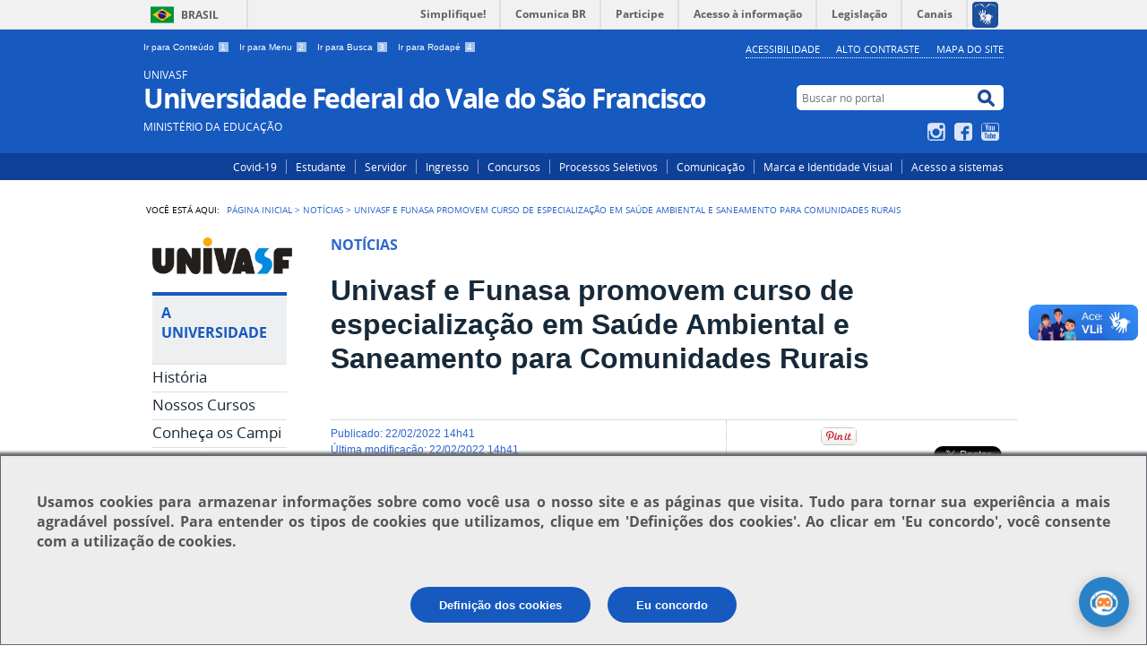

--- FILE ---
content_type: text/html;charset=utf-8
request_url: https://portais.univasf.edu.br/noticias/univasf-e-funasa-promovem-curso-de-especializacao-em-saude-ambiental-e-saneamento-para-comunidades-rurais
body_size: 12191
content:
<!DOCTYPE html>
<html lang="pt-br" dir="ltr">

<head>
    <meta http-equiv="Content-Type" content="text/html; charset=utf-8">

    
        <base href="https://portais.univasf.edu.br/noticias/univasf-e-funasa-promovem-curso-de-especializacao-em-saude-ambiental-e-saneamento-para-comunidades-rurais/"><!--[if lt IE 7]></base><![endif]-->
    

    
        
  
    
  <meta property="og:site_name" content="UNIVASF Universidade Federal do Vale do São Francisco">
  <meta property="og:url" content="https://portais.univasf.edu.br/noticias/univasf-e-funasa-promovem-curso-de-especializacao-em-saude-ambiental-e-saneamento-para-comunidades-rurais">
  <meta property="og:type" content="article">
  <meta property="og:locale" content="pt_BR">
  <meta property="og:title" content="Univasf e Funasa promovem curso de especialização em Saúde Ambiental e Saneamento para Comunidades Rurais">
  <meta property="og:description" content="">
  <meta property="og:image" content="https://portais.univasf.edu.br/logo.png">
  
  
  
  <script type="application/javascript">
    (function() {
        var po = document.createElement('script');
        po.async = true;
        po.src = document.location.protocol + '//connect.facebook.net/pt_BR/all.js#xfbml=1';
        var head = document.getElementsByTagName('head')[0];
        head.appendChild(po);
    }());
    </script>

  
    
  <script type="application/javascript">
    (function() {
        var po = document.createElement('script');
        po.type = 'application/javascript';
        po.async = true;
        po.src = '//apis.google.com/js/plusone.js';
        var head = document.getElementsByTagName('head')[0];
        head.appendChild(po);
    })();
  </script>

  
    
    <script type="application/javascript">
        (function() {
            var po = document.createElement('script');
            po.type = 'application/javascript';
            po.async = true;
            po.src = '//platform.linkedin.com/in.js?async=true';
            po.onload = function() {IN.init()};
            var head = document.getElementsByTagName('head')[0];
            head.appendChild(po);
        })();
    </script>

  
    
  
    
  







  
    <style type="text/css" media="all">@import url(https://portais.univasf.edu.br/portal_css/Sunburst%20Theme/resourcejquery-cachekey-871b881d16bfd4075fb4bd5439eb2423.css);</style>
    <link rel="stylesheet" type="text/css" href="https://portais.univasf.edu.br/portal_css/Sunburst%20Theme/reset-cachekey-866cb378b614d0f69196f97953e765db.css" media="screen">
    <link rel="stylesheet" type="text/css" href="https://portais.univasf.edu.br/portal_css/Sunburst%20Theme/base-cachekey-3c61212316784cac9fb476bf47bffb1b.css">
    <link rel="stylesheet" type="text/css" href="https://portais.univasf.edu.br/portal_css/Sunburst%20Theme/resourceplone.app.jquerytools.overlays-cachekey-3c1e1ad31b8b96cf3cbe318724c92a3e.css" media="screen">
    <style type="text/css" media="screen">@import url(https://portais.univasf.edu.br/portal_css/Sunburst%20Theme/resourcecalendar_stylescalendar-cachekey-b14bf7ccff85ac8942afaaaeb5cf37da.css);</style>
    <link rel="stylesheet" type="text/css" href="https://portais.univasf.edu.br/portal_css/Sunburst%20Theme/resourcebrasil.gov.agendaagenda-cachekey-d42d538cd6ea401ce6c2b98de19beff2.css">
    <link rel="stylesheet" type="text/css" href="https://portais.univasf.edu.br/portal_css/Sunburst%20Theme/ploneCustom-cachekey-f4e938b95eb8c72d99f9e47b567695a6.css" media="all">
    <style type="text/css" media="screen">@import url(https://portais.univasf.edu.br/portal_css/Sunburst%20Theme/jquery.autocomplete-cachekey-6f23c1a4ede263e579ba58470b4c2247.css);</style>
    <style type="text/css" media="screen">@import url(https://portais.univasf.edu.br/portal_css/Sunburst%20Theme/resourceProducts.Doormat.stylesheetsdoormat-cachekey-cf8dce5c12b49bb08db6ba687b177ca9.css);</style>
    <link rel="stylesheet" type="text/css" href="https://portais.univasf.edu.br/portal_css/Sunburst%20Theme/embedder-cachekey-0602f23d5cc05f32f85bf710cdd9b501.css" media="screen">
    <style type="text/css" media="screen">@import url(https://portais.univasf.edu.br/portal_css/Sunburst%20Theme/resourcecollective.nitfcharcount-cachekey-647b4d20cd3714ff71b4e20b88792644.css);</style>
    <link rel="stylesheet" type="text/css" href="https://portais.univasf.edu.br/portal_css/Sunburst%20Theme/resourcebrasil.gov.tilestiles-cachekey-4f18b071dbc5e4db507c337ff88a6c55.css" media="screen">
    <style type="text/css" media="screen">@import url(https://portais.univasf.edu.br/portal_css/Sunburst%20Theme/resourcecollective.uploadcssbootstrap.min-cachekey-e7cd889c15d7ef7975fe917a4c6502ee.css);</style>
    <link rel="stylesheet" type="text/css" href="https://portais.univasf.edu.br/portal_css/Sunburst%20Theme/resourcebrasil.gov.portalcssmain-cachekey-76fffbd0d4cd7fd88b2249896167f78c.css">
        <!--[if lt IE 8]>    
    
    <link rel="stylesheet" type="text/css" href="https://portais.univasf.edu.br/portal_css/Sunburst%20Theme/IEFixes-cachekey-320557922ea430c000c2a5a95a6e6dc9.css" media="screen" />
        <![endif]-->
    
    <link rel="stylesheet" type="text/css" href="https://portais.univasf.edu.br/portal_css/Sunburst%20Theme/resourceselect2select2-cachekey-2ecb7b3fe07349b503ab01d5608591b5.css" media="screen">

  
  
    <script type="text/javascript" src="https://portais.univasf.edu.br/portal_javascripts/Sunburst%20Theme/resourceplone.app.jquery-cachekey-8ea14fde4b14096ddec2b89c8d1bdf81.js"></script>
    <script type="text/javascript" src="https://portais.univasf.edu.br/portal_javascripts/Sunburst%20Theme/register_function-cachekey-964515b93b3c78e8e64883bdbe9d2d93.js"></script>
    <script type="text/javascript" src="https://portais.univasf.edu.br/portal_javascripts/Sunburst%20Theme/resourceplone.formwidget.querystring.querywidget-cachekey-0cea3cc0c0a85b7db9f66d7050969124.js"></script>
       <!--[if lte IE 8]>
     
    <script type="text/javascript" src="https://portais.univasf.edu.br/portal_javascripts/Sunburst%20Theme/resourcecollective.pollsjsexcanvas.min-cachekey-4473eaaf53fbaecaf8e4ad303347359a.js"></script>
       <![endif]-->
     
    <script type="text/javascript" src="https://portais.univasf.edu.br/portal_javascripts/Sunburst%20Theme/resourcecollective.pollsjspolls-cachekey-bee1619e4e3d8d739a6a5e65d801a376.js"></script>
    <script type="text/javascript" src="https://portais.univasf.edu.br/portal_javascripts/Sunburst%20Theme/resourcejquery.cookie-cachekey-51dfb50f8d5cd47ca9063f16727168d0.js"></script>
    <script type="text/javascript" src="https://portais.univasf.edu.br/portal_javascripts/Sunburst%20Theme/resourceselect2select2.min-cachekey-2e27eb9d07d49ebff3b6769e432bb7a3.js"></script>
    <script type="text/javascript" src="https://portais.univasf.edu.br/portal_javascripts/Sunburst%20Theme/resourcejquery.reflect-cachekey-faf967866fbb5e4c088595707ca2a7e6.js"></script>
    <script type="text/javascript" src="https://portais.univasf.edu.br/portal_javascripts/Sunburst%20Theme/resourcejquery.select2uislider-cachekey-11ed5d8753458eb3322eb3c3ec7f8dca.js"></script>
    <script type="text/javascript" src="https://portais.univasf.edu.br/portal_javascripts/Sunburst%20Theme/resourcejquery.slickgrid-cachekey-323a5dbeea59fbe13cdbdbdf461df020.js"></script>
    <script type="text/javascript" src="https://portais.univasf.edu.br/portal_javascripts/Sunburst%20Theme/resourcecollective.js.bootstrapjsbootstrap.min-cachekey-235fb8631776403e13d1636dbbc26360.js"></script>


<title>Univasf e Funasa promovem curso de especialização em Saúde Ambiental e Saneamento para Comunidades Rurais — UNIVASF Universidade Federal do Vale do São Francisco</title>

<link rel="http://purl.org/dc/terms/subject http://schema.org/about http://xmlns.com/foaf/0.1/primaryTopic" href="http://vocab.e.gov.br/2011/03/vcge#esquema">
        
    <link rel="author" href="https://portais.univasf.edu.br/author/renata.bfreitas" title="Informações do Autor">


    <link rel="canonical" href="https://portais.univasf.edu.br/noticias/univasf-e-funasa-promovem-curso-de-especializacao-em-saude-ambiental-e-saneamento-para-comunidades-rurais">

    
    


<script type="text/javascript">
        jQuery(function($){
            if (typeof($.datepicker) != "undefined"){
              $.datepicker.setDefaults(
                jQuery.extend($.datepicker.regional['pt-BR'],
                {dateFormat: 'dd/mm/yy'}));
            }
        });
        </script>




    <link rel="search" href="https://portais.univasf.edu.br/@@search" title="Buscar neste site">



        
        
        
        
            <link rel="stylesheet" type="text/css" media="all" href="https://portais.univasf.edu.br/++resource++collective.nitf/galleria-theme/galleria.nitf_theme.css">
        
        

        
        <meta name="generator" content="Plone - http://plone.org">
    

    <meta content="width=device-width, initial-scale=1.0" name="viewport">

    <link rel="shortcut icon" href="/++theme++theme-with-qvt-popup/img/favicon.ico" type="image/x-icon">
    <link rel="apple-touch-icon" href="/++theme++theme-with-qvt-popup/img/touch_icon.png">

    <!-- Plone CSS - only for preview, will be removed in rules.xml -->
    

    <!-- Theme CSS - only for preview, will be removed in rules and added in CSS registry -->
    <link media="all" href="/++theme++theme-with-qvt-popup/css/main.css" type="text/css" rel="stylesheet" id="main-css">
    <link media="all" href="/++theme++theme-with-qvt-popup/css/style.css" type="text/css" rel="stylesheet">
</head>

<body dir="ltr" class="template-nitf_custom_view portaltype-collective-nitf-content site-univasf section-noticias subsection-univasf-e-funasa-promovem-curso-de-especializacao-em-saude-ambiental-e-saneamento-para-comunidades-rurais userrole-anonymous"><div id="barra-identidade">


<div id="barra-brasil">
        <a href="http://brasil.gov.br" style="background:#7F7F7F; height: 20px; padding:4px 0 4px 10px; display: block; font-family:sans,sans-serif; text-decoration:none; color:white; ">Portal do Governo Brasileiro</a>
</div>
<script src="//barra.brasil.gov.br/barra.js" type="text/javascript" defer></script>

</div><div id="wrapper">

        <!-- HEADER -->

        <div id="header" role="banner">

            <div>

                <ul id="accessibility">
                    
                    <li>
                        <a accesskey="1" href="#acontent" id="link-conteudo">
                            Ir para Conteúdo
                            <span>1</span>
                        </a>
                    </li>
                    <li>
                        <a accesskey="2" href="#anavigation" id="link-navegacao">
                            Ir para Menu
                            <span>2</span>
                        </a>
                    </li>
                    <li>
                        <a accesskey="3" href="#SearchableText" id="link-buscar">
                            Ir para Busca
                            <span>3</span>
                        </a>
                    </li>
                    <li>
                        <a accesskey="4" href="#afooter" id="link-rodape">
                            Ir para Rodapé
                            <span>4</span>
                        </a>
                    </li>
                    

                </ul>
                <!--
                <ul id="language">
                    <li class="language-es">
                        <a href="http://www.vlibras.gov.br/#baixar">VLIBRAS</a>
                    </li>
                    
                </ul>
                
                <ul id="language">
                    <li class="language-es">
                        <a href="#">Espa&#241;ol</a>
                    </li>
                    <li class="language-en">
                        <a href="#">English</a>
                    </li>
                        
                </ul>
                -->
            
            <ul id="portal-siteactions">

    <li id="siteaction-accessibility"><a href="https://portais.univasf.edu.br/acessibilidade" title="Acessibilidade" accesskey="6">Acessibilidade</a></li>
    <li id="siteaction-contraste"><a href="#" title="Alto Contraste" accesskey="7">Alto Contraste</a></li>
    <li id="siteaction-mapadosite"><a href="https://portais.univasf.edu.br/mapadosite" title="Mapa do Site" accesskey="8">Mapa do Site</a></li>
</ul>

            <div id="logo">
    <a id="portal-logo" title="" href="https://portais.univasf.edu.br">
            <span id="portal-title-1">UNIVASF</span>
            <h1 id="portal-title" class="luongo">Universidade Federal do Vale do São Francisco</h1>
            <span id="portal-description">Ministério da Educação</span>
    </a>
</div>

            <div id="portal-searchbox">

    <form id="nolivesearchGadget_form" action="https://portais.univasf.edu.br/@@busca">
        <fieldset class="LSBox">
            <legend class="hiddenStructure">Buscar no portal</legend>
            <label class="hiddenStructure" for="nolivesearchGadget">Buscar no portal</label>

            <input name="SearchableText" type="text" size="18" title="Buscar no portal" placeholder="Buscar no portal" class="searchField" id="nolivesearchGadget">

            <input class="searchButton" type="submit" value="Buscar no portal">

        </fieldset>
    </form>

</div>

            <div id="social-icons">
                <ul><li id="portalredes-instagram" class="portalredes-item">
                <a href="http://instagram.com/univasf">Instagram</a>
            </li><li id="portalredes-facebook" class="portalredes-item">
                <a href="http://facebook.com/Univasf">Facebook</a>
            </li><li id="portalredes-youtube" class="portalredes-item">
                <a href="http://youtube.com/channel/UCCNEfhme3KlBhqB7LFPd7vg">YouTube</a>
            </li></ul>
            </div>

        </div>
        
        <div id="sobre">
            
           
            <ul><li id="portalservicos-covid-19-1" class="portalservicos-item"><a href="https://portais.univasf.edu.br/servicos/covid-19-1" target="_blank" title="Covid-19">Covid-19</a></li><li id="portalservicos-estudante" class="portalservicos-item"><a href="https://portais.univasf.edu.br/servicos/estudante" target="_blank" title="Estudante">Estudante</a></li><li id="portalservicos-servidor" class="portalservicos-item"><a href="https://portais.univasf.edu.br/servicos/servidor" target="_blank" title="Servidor">Servidor</a></li><li id="portalservicos-ingresso" class="portalservicos-item"><a href="https://portais.univasf.edu.br/servicos/ingresso" target="_blank" title="Ingresso">Ingresso</a></li><li id="portalservicos-concursos" class="portalservicos-item"><a href="https://portais.univasf.edu.br/servicos/concursos" target="_blank" title="Concursos">Concursos</a></li><li id="portalservicos-processos-seletivos" class="portalservicos-item"><a href="https://portais.univasf.edu.br/servicos/processos-seletivos" target="_blank" title="Processos Seletivos">Processos Seletivos</a></li><li id="portalservicos-comunicacao" class="portalservicos-item"><a href="https://portais.univasf.edu.br/servicos/comunicacao" target="_blank" title="Comunicação">Comunicação</a></li><li id="portalservicos-marca-e-manual-de-identidade-visual" class="portalservicos-item"><a href="https://portais.univasf.edu.br/servicos/marca-e-manual-de-identidade-visual" target="_blank" title="Marca e Identidade Visual">Marca e Identidade Visual</a></li><li id="portalservicos-acesso-a-sistemas" class="portalservicos-item"><a href="https://portais.univasf.edu.br/servicos/acesso-a-sistemas" target="_blank" title="Acesso a sistemas">Acesso a sistemas</a></li></ul>
        </div>
    </div>    
       
    

    <!-- content -->

    <div id="main" role="main">
    <div id="plone-content">

        <!-- Demo Plone Content -->

        <div id="portal-columns" class="row">

            <div id="viewlet-above-content"><div id="portal-breadcrumbs">
    <span id="breadcrumbs-you-are-here">Você está aqui:</span>
    <span id="breadcrumbs-home">
        <a href="https://portais.univasf.edu.br">Página Inicial</a>
        <span class="breadcrumbSeparator">
            &gt;
            
        </span>
    </span>
    <span dir="ltr" id="breadcrumbs-1">
        
            <a href="https://portais.univasf.edu.br/noticias">Notícias</a>
            <span class="breadcrumbSeparator">
                &gt;
                
            </span>
            
         
    </span>
    <span dir="ltr" id="breadcrumbs-2">
        
            
            
            <span id="breadcrumbs-current">Univasf e Funasa promovem curso de especialização em Saúde Ambiental e Saneamento para Comunidades Rurais</span>
         
    </span>

</div>
</div>

            <!-- Column 1 -->
            <div id="navigation">
                <a name="anavigation" id="anavigation"></a>
                <span class="menuTrigger">Menu</span>
                <div id="portal-column-one" class="cell width-1:4 position-0">
            
                
<div class="portletWrapper" id="portletwrapper-706c6f6e652e6c656674636f6c756d6e0a636f6e746578740a2f756e69766173660a706f72746c65745f737461746963" data-portlethash="706c6f6e652e6c656674636f6c756d6e0a636f6e746578740a2f756e69766173660a706f72746c65745f737461746963"><div class="portletStaticText portlet-static"><p><a title="" href="https://portais.univasf.edu.br/home" class="internal-link" target="_self"><img src="https://portais.univasf.edu.br/imagens/logounivasf2019.jpg" title="logounivasf2019.jpg" height="41" width="156" alt="logounivasf2019.jpg" class="image-inline"></a></p></div>

</div>

<div class="portletWrapper" id="portletwrapper-706c6f6e652e6c656674636f6c756d6e0a636f6e746578740a2f756e69766173660a612d756e69766572736964616465" data-portlethash="706c6f6e652e6c656674636f6c756d6e0a636f6e746578740a2f756e69766173660a612d756e69766572736964616465">
<dl class="portlet portletNavigationTree">

    <dt class="portletHeader">
        <span class="portletTopLeft"></span>
        A Universidade
        <span class="portletTopRight"></span>
    </dt>

    <dd class="portletItem lastItem">
        <ul class="navTree navTreeLevel0">
            
            



<li class="navTreeItem visualNoMarker section-historia">

    


        <a href="https://portais.univasf.edu.br/apresentacao-univasf/historia" title="" class="state-published contenttype-document">
            
            <span>História</span>
        </a>

        

    
</li>

<li class="navTreeItem visualNoMarker section-nossos-cursos">

    


        <a href="https://portais.univasf.edu.br/apresentacao-univasf/nossos-cursos" title="" class="state-published contenttype-document">
            
            <span>Nossos Cursos</span>
        </a>

        

    
</li>

<li class="navTreeItem visualNoMarker navTreeFolderish section-conheca-os-campi">

    


        <a href="https://portais.univasf.edu.br/apresentacao-univasf/conheca-os-campi" title="" class="state-published navTreeFolderish contenttype-folder">
            
            <span>Conheça os Campi</span>
        </a>

        

    
</li>

<li class="navTreeItem visualNoMarker section-univasf-em-numeros">

    


        <a href="http://portais.univasf.edu.br/reitoria/univasf-em-numeros/univasf-em-numeros-2012-a-2019/" title="" class="state-published contenttype-link">
            
            <span>Univasf em Números</span>
        </a>

        

    
</li>




        </ul>
        <span class="portletBottomLeft"></span>
        <span class="portletBottomRight"></span>
    </dd>
</dl>

</div>

<div class="portletWrapper" id="portletwrapper-706c6f6e652e6c656674636f6c756d6e0a636f6e746578740a2f756e69766173660a61646d696e697374726163616f" data-portlethash="706c6f6e652e6c656674636f6c756d6e0a636f6e746578740a2f756e69766173660a61646d696e697374726163616f">
<dl class="portlet portletNavigationTree">

    <dt class="portletHeader">
        <span class="portletTopLeft"></span>
        Estrutura
        <span class="portletTopRight"></span>
    </dt>

    <dd class="portletItem lastItem">
        <ul class="navTree navTreeLevel0">
            
            



<li class="navTreeItem visualNoMarker section-conselhos">

    


        <a href="http://portais.univasf.edu.br/univasf/conselhos" title="" class="state-published contenttype-link">
            
            <span>Conselhos</span>
        </a>

        

    
</li>

<li class="navTreeItem visualNoMarker section-reitoria-1">

    


        <a href="http://www.portais.univasf.edu.br/reitoria" title="" class="state-published contenttype-link">
            
            <span>Reitoria</span>
        </a>

        

    
</li>

<li class="navTreeItem visualNoMarker navTreeFolderish section-pro-reitorias">

    


        <a href="https://portais.univasf.edu.br/estrutura/pro-reitorias" title="" class="state-published navTreeFolderish contenttype-folder">
            
            <span>Pró-Reitorias</span>
        </a>

        

    
</li>

<li class="navTreeItem visualNoMarker navTreeFolderish section-secretarias">

    


        <a href="https://portais.univasf.edu.br/estrutura/secretarias" title="" class="state-published navTreeFolderish contenttype-folder">
            
            <span>Secretarias</span>
        </a>

        

    
</li>

<li class="navTreeItem visualNoMarker navTreeFolderish section-organograma">

    


        <a href="https://portais.univasf.edu.br/estrutura/organograma" title="" class="state-published navTreeFolderish contenttype-folder">
            
            <span>Organograma</span>
        </a>

        

    
</li>

<li class="navTreeItem visualNoMarker section-estrutura">

    


        <a href="https://portais.univasf.edu.br/estrutura/estrutura" title="" class="state-published contenttype-collective-cover-content">
            
            <span>Estrutura</span>
        </a>

        

    
</li>

<li class="navTreeItem visualNoMarker navTreeFolderish section-servicos-univasf">

    


        <a href="https://portais.univasf.edu.br/estrutura/servicos-univasf" title="" class="state-published navTreeFolderish contenttype-folder">
            
            <span>Serviços</span>
        </a>

        

    
</li>

<li class="navTreeItem visualNoMarker section-hospital-universitario">

    


        <a href="https://www.gov.br/ebserh/pt-br/hospitais-universitarios/regiao-nordeste/hu-univasf" title="" class="state-published contenttype-link">
            
            <span>Hospital Universitário</span>
        </a>

        

    
</li>




        </ul>
        <span class="portletBottomLeft"></span>
        <span class="portletBottomRight"></span>
    </dd>
</dl>

</div>

<div class="portletWrapper" id="portletwrapper-706c6f6e652e6c656674636f6c756d6e0a636f6e746578740a2f756e69766173660a656e73696e6f" data-portlethash="706c6f6e652e6c656674636f6c756d6e0a636f6e746578740a2f756e69766173660a656e73696e6f">
<dl class="portlet portletNavigationTree">

    <dt class="portletHeader">
        <span class="portletTopLeft"></span>
        Ensino
        <span class="portletTopRight"></span>
    </dt>

    <dd class="portletItem lastItem">
        <ul class="navTree navTreeLevel0">
            
            



<li class="navTreeItem visualNoMarker section-ingresso-discente">

    


        <a href="https://portais.univasf.edu.br/estudante/ingresso-discente" title="" class="state-published contenttype-link">
            
            <span>Ingresso Discente</span>
        </a>

        

    
</li>

<li class="navTreeItem visualNoMarker section-graduacao">

    


        <a href="https://portais.univasf.edu.br/ensino/graduacao" title="" class="state-published contenttype-externalcontent">
            
            <span>Cursos de Graduação</span>
        </a>

        

    
</li>

<li class="navTreeItem visualNoMarker section-pos-graduacao">

    


        <a href="https://portais.univasf.edu.br/ensino/pos-graduacao" title="" class="state-published contenttype-externalcontent">
            
            <span>Cursos de Pós Graduação</span>
        </a>

        

    
</li>

<li class="navTreeItem visualNoMarker section-pro-reitoria-de-ensino-proen">

    


        <a href="http://portais.univasf.edu.br/proen" title="" class="state-published contenttype-link">
            
            <span>Pró-Reitoria de Ensino</span>
        </a>

        

    
</li>

<li class="navTreeItem visualNoMarker section-pro-reitoria-de-pesquisa-pos-graduacao-e-inovacao">

    


        <a href="http://portais.univasf.edu.br/prppgi" title="" class="state-published contenttype-link">
            
            <span>Pró-Reitoria de Pesquisa, Pós Graduação e Inovação</span>
        </a>

        

    
</li>




        </ul>
        <span class="portletBottomLeft"></span>
        <span class="portletBottomRight"></span>
    </dd>
</dl>

</div>

<div class="portletWrapper" id="portletwrapper-706c6f6e652e6c656674636f6c756d6e0a636f6e746578740a2f756e69766173660a7065737175697361" data-portlethash="706c6f6e652e6c656674636f6c756d6e0a636f6e746578740a2f756e69766173660a7065737175697361">
<dl class="portlet portletNavigationTree">

    <dt class="portletHeader">
        <span class="portletTopLeft"></span>
        Pesquisa
        <span class="portletTopRight"></span>
    </dt>

    <dd class="portletItem lastItem">
        <ul class="navTree navTreeLevel0">
            
            



<li class="navTreeItem visualNoMarker section-grupos-de-pesquisa-1">

    


        <a href="https://portais.univasf.edu.br/pesquisa/grupos-de-pesquisa-1" title="" class="state-published contenttype-externalcontent">
            
            <span>Grupos de Pesquisa</span>
        </a>

        

    
</li>

<li class="navTreeItem visualNoMarker navTreeFolderish section-periodicos">

    


        <a href="https://portais.univasf.edu.br/pesquisa/periodicos" title="" class="state-published navTreeFolderish contenttype-folder">
            
            <span>Periódicos</span>
        </a>

        

    
</li>

<li class="navTreeItem visualNoMarker navTreeFolderish section-publicacoes">

    


        <a href="https://portais.univasf.edu.br/pesquisa/publicacoes" title="" class="state-published navTreeFolderish contenttype-folder">
            
            <span>Publicações</span>
        </a>

        

    
</li>

<li class="navTreeItem visualNoMarker section-pro-reitoria-de-pesquisa-pos-graduacao-e-inovacao">

    


        <a href="http://portais.univasf.edu.br/prppgi" title="" class="state-published contenttype-link">
            
            <span>Pró-Reitoria de Pesquisa, Pós Graduação e Inovação</span>
        </a>

        

    
</li>




        </ul>
        <span class="portletBottomLeft"></span>
        <span class="portletBottomRight"></span>
    </dd>
</dl>

</div>

<div class="portletWrapper" id="portletwrapper-706c6f6e652e6c656674636f6c756d6e0a636f6e746578740a2f756e69766173660a657874656e73616f" data-portlethash="706c6f6e652e6c656674636f6c756d6e0a636f6e746578740a2f756e69766173660a657874656e73616f">
<dl class="portlet portletNavigationTree">

    <dt class="portletHeader">
        <span class="portletTopLeft"></span>
        Extensão
        <span class="portletTopRight"></span>
    </dt>

    <dd class="portletItem lastItem">
        <ul class="navTree navTreeLevel0">
            
            



<li class="navTreeItem visualNoMarker section-acoes-e-programas">

    


        <a href="http://portais.univasf.edu.br/acessoainformacao/acoes-e-programas" title="" class="state-published contenttype-link">
            
            <span>Ações e Programas</span>
        </a>

        

    
</li>

<li class="navTreeItem visualNoMarker section-arte-e-cultura">

    


        <a href="http://portais.univasf.edu.br/dacc" title="" class="state-published contenttype-link">
            
            <span>Arte e Cultura</span>
        </a>

        

    
</li>

<li class="navTreeItem visualNoMarker section-estagios">

    


        <a href="https://portais.univasf.edu.br/proex/departamentos/coordenacao-de-estagios" title="" class="state-published contenttype-link">
            
            <span>Estágios</span>
        </a>

        

    
</li>

<li class="navTreeItem visualNoMarker section-ligas-academicas">

    


        <a href="http://portais.univasf.edu.br/proex/paginas/Diretoria/Ligas" title="" class="state-published contenttype-link">
            
            <span>Ligas Acadêmicas</span>
        </a>

        

    
</li>

<li class="navTreeItem visualNoMarker section-pro-reitoria-de-extensao">

    


        <a href="http://portais.univasf.edu.br/proex" title="" class="state-published contenttype-link">
            
            <span>Pró-Reitoria de Extensão</span>
        </a>

        

    
</li>




        </ul>
        <span class="portletBottomLeft"></span>
        <span class="portletBottomRight"></span>
    </dd>
</dl>

</div>

<div class="portletWrapper" id="portletwrapper-706c6f6e652e6c656674636f6c756d6e0a636f6e746578740a2f756e69766173660a656475636163616f2d612d64697374616e636961" data-portlethash="706c6f6e652e6c656674636f6c756d6e0a636f6e746578740a2f756e69766173660a656475636163616f2d612d64697374616e636961">
<dl class="portlet portletNavigationTree">

    <dt class="portletHeader">
        <span class="portletTopLeft"></span>
        Educação a Distância
        <span class="portletTopRight"></span>
    </dt>

    <dd class="portletItem lastItem">
        <ul class="navTree navTreeLevel0">
            
            



<li class="navTreeItem visualNoMarker section-cursos">

    


        <a href="http://portais.univasf.edu.br/sead/cursos" title="" class="state-published contenttype-link">
            
            <span>Cursos</span>
        </a>

        

    
</li>

<li class="navTreeItem visualNoMarker section-extensao">

    


        <a href="http://portais.univasf.edu.br/univasf/extensao/programas-e-projetos/ead/projetos-sead" title="" class="state-published contenttype-link">
            
            <span>Extensão</span>
        </a>

        

    
</li>

<li class="navTreeItem visualNoMarker section-a-sead">

    


        <a href="http://portais.univasf.edu.br/sead" title="" class="state-published contenttype-link">
            
            <span>A SEAD</span>
        </a>

        

    
</li>




        </ul>
        <span class="portletBottomLeft"></span>
        <span class="portletBottomRight"></span>
    </dd>
</dl>

</div>

<div class="portletWrapper" id="portletwrapper-706c6f6e652e6c656674636f6c756d6e0a636f6e746578740a2f756e69766173660a617373697374656e6369612d6573747564616e74696c" data-portlethash="706c6f6e652e6c656674636f6c756d6e0a636f6e746578740a2f756e69766173660a617373697374656e6369612d6573747564616e74696c">
<dl class="portlet portletNavigationTree">

    <dt class="portletHeader">
        <span class="portletTopLeft"></span>
        Assistência Estudantil
        <span class="portletTopRight"></span>
    </dt>

    <dd class="portletItem lastItem">
        <ul class="navTree navTreeLevel0">
            
            



<li class="navTreeItem visualNoMarker section-pro-reitoria-de-assistencia-estudantil">

    


        <a href="http://portais.univasf.edu.br/proae" title="" class="state-published contenttype-link">
            
            <span>Pró-reitoria de Assistência Estudantil</span>
        </a>

        

    
</li>




        </ul>
        <span class="portletBottomLeft"></span>
        <span class="portletBottomRight"></span>
    </dd>
</dl>

</div>

<div class="portletWrapper" id="portletwrapper-706c6f6e652e6c656674636f6c756d6e0a636f6e746578740a2f756e69766173660a72656c61636f65732d696e7465726e6163696f6e616973" data-portlethash="706c6f6e652e6c656674636f6c756d6e0a636f6e746578740a2f756e69766173660a72656c61636f65732d696e7465726e6163696f6e616973">
<dl class="portlet portletNavigationTree">

    <dt class="portletHeader">
        <span class="portletTopLeft"></span>
        Relações Internacionais
        <span class="portletTopRight"></span>
    </dt>

    <dd class="portletItem lastItem">
        <ul class="navTree navTreeLevel0">
            
            



<li class="navTreeItem visualNoMarker navTreeFolderish section-relacoes-internacionais">

    


        <a href="https://portais.univasf.edu.br/relacoes-internacionais/relacoes-internacionais" title="" class="state-published navTreeFolderish contenttype-folder">
            
            <span>Relações Internacionais</span>
        </a>

        

    
</li>




        </ul>
        <span class="portletBottomLeft"></span>
        <span class="portletBottomRight"></span>
    </dd>
</dl>

</div>

<div class="portletWrapper" id="portletwrapper-706c6f6e652e6c656674636f6c756d6e0a636f6e746578740a2f756e69766173660a61636573736f2d612d696e666f726d6163616f" data-portlethash="706c6f6e652e6c656674636f6c756d6e0a636f6e746578740a2f756e69766173660a61636573736f2d612d696e666f726d6163616f">
<dl class="portlet portletNavigationTree">

    <dt class="portletHeader">
        <span class="portletTopLeft"></span>
        Acesso à Informação
        <span class="portletTopRight"></span>
    </dt>

    <dd class="portletItem lastItem">
        <ul class="navTree navTreeLevel0">
            
            



<li class="navTreeItem visualNoMarker section-institucional">

    


        <a href="https://portais.univasf.edu.br/acessoainformacao/institucional" title="" class="state-published contenttype-collective-cover-content">
            
            <span>Institucional</span>
        </a>

        

    
</li>

<li class="navTreeItem visualNoMarker navTreeFolderish section-acoes-e-programas">

    


        <a href="https://portais.univasf.edu.br/acessoainformacao/acoes-e-programas" title="" class="state-published navTreeFolderish contenttype-folder">
            
            <span>Ações e Programas</span>
        </a>

        

    
</li>

<li class="navTreeItem visualNoMarker navTreeFolderish section-participacao-social">

    


        <a href="https://portais.univasf.edu.br/acessoainformacao/participacao-social" title="" class="state-published navTreeFolderish contenttype-folder">
            
            <span>Participação Social</span>
        </a>

        

    
</li>

<li class="navTreeItem visualNoMarker navTreeFolderish section-auditorias">

    


        <a href="https://portais.univasf.edu.br/acessoainformacao/auditorias" title="" class="state-published navTreeFolderish contenttype-folder">
            
            <span>Auditorias</span>
        </a>

        

    
</li>

<li class="navTreeItem visualNoMarker navTreeFolderish section-convenios-e-transferencias">

    


        <a href="https://portais.univasf.edu.br/acessoainformacao/convenios-e-transferencias" title="" class="state-published navTreeFolderish contenttype-folder">
            
            <span>Convênios e Transferências</span>
        </a>

        

    
</li>

<li class="navTreeItem visualNoMarker navTreeFolderish section-licitacoes-e-contratos">

    


        <a href="https://portais.univasf.edu.br/acessoainformacao/licitacoes-e-contratos" title="" class="state-published navTreeFolderish contenttype-folder">
            
            <span>Licitações e Contratos</span>
        </a>

        

    
</li>

<li class="navTreeItem visualNoMarker navTreeFolderish section-receitas-e-despesas">

    


        <a href="https://portais.univasf.edu.br/acessoainformacao/receitas-e-despesas" title="" class="state-published navTreeFolderish contenttype-folder">
            
            <span>Receitas e Despesas</span>
        </a>

        

    
</li>

<li class="navTreeItem visualNoMarker navTreeFolderish section-informacoes-classificadas">

    


        <a href="https://portais.univasf.edu.br/acessoainformacao/informacoes-classificadas" title="" class="state-published navTreeFolderish contenttype-folder">
            
            <span>Informações Classificadas</span>
        </a>

        

    
</li>

<li class="navTreeItem visualNoMarker navTreeFolderish section-servico-informacao-cidadao-sic">

    


        <a href="https://portais.univasf.edu.br/acessoainformacao/servico-informacao-cidadao-sic" title="" class="state-published navTreeFolderish contenttype-folder">
            
            <span>Serviço de Informação ao Cidadão - SIC</span>
        </a>

        

    
</li>

<li class="navTreeItem visualNoMarker navTreeFolderish section-servidores-1">

    


        <a href="https://portais.univasf.edu.br/acessoainformacao/servidores-1" title="" class="state-published navTreeFolderish contenttype-folder">
            
            <span>Servidores e demais colaboradores</span>
        </a>

        

    
</li>

<li class="navTreeItem visualNoMarker section-plano-de-ocupacao">

    


        <a href="https://portais.univasf.edu.br/planodeocupacao" title="" class="state-published contenttype-link">
            
            <span>Plano de Ocupação</span>
        </a>

        

    
</li>

<li class="navTreeItem visualNoMarker navTreeFolderish section-perguntas-frequentes">

    


        <a href="https://portais.univasf.edu.br/acessoainformacao/perguntas-frequentes" title="" class="state-published navTreeFolderish contenttype-folder">
            
            <span>Perguntas Frequentes</span>
        </a>

        

    
</li>

<li class="navTreeItem visualNoMarker navTreeFolderish section-dados-abertos">

    


        <a href="https://portais.univasf.edu.br/acessoainformacao/dados-abertos" title="" class="state-published navTreeFolderish contenttype-folder">
            
            <span>Dados Abertos</span>
        </a>

        

    
</li>

<li class="navTreeItem visualNoMarker navTreeFolderish section-paineis-e-indicadores-da-univasf">

    


        <a href="https://portais.univasf.edu.br/acessoainformacao/paineis-e-indicadores-da-univasf" title="" class="state-published navTreeFolderish contenttype-folder">
            
            <span>Painéis e Indicadores da Univasf</span>
        </a>

        

    
</li>

<li class="navTreeItem visualNoMarker navTreeFolderish section-sancoes-administrativas">

    


        <a href="https://portais.univasf.edu.br/acessoainformacao/sancoes-administrativas" title="" class="state-published navTreeFolderish contenttype-folder">
            
            <span>Sanções Administrativas</span>
        </a>

        

    
</li>




        </ul>
        <span class="portletBottomLeft"></span>
        <span class="portletBottomRight"></span>
    </dd>
</dl>

</div>




            
        </div></div>

            <!-- Conteudo -->
            <div id="portal-column-content" class="cell width-3:4 position-1:4">
                <a name="acontent" id="acontent"></a>

                <div class="">

                    

                    

    <dl class="portalMessage info" id="kssPortalMessage" style="display:none">
        <dt>Info</dt>
        <dd></dd>
    </dl>

    


                    
                        <div id="content">

                            

                            
            <article vocab="http://schema.org/" typeof="Article" prefix="rnews: http://iptc.org/std/rNews/2011-10-07#">

                <div id="viewlet-above-content-title"></div>
                <p class="section" property="rnews:articleSection">Notícias</p>
                <h1 class="documentFirstHeading" property="rnews:name">Univasf e Funasa promovem curso de especialização em Saúde Ambiental e Saneamento para Comunidades Rurais</h1>
                <h2 class="nitfSubtitle" property="rnews:alternativeHeadline"></h2>
                <div class="documentDescription" property="rnews:description"></div>
                <div id="viewlet-below-content-title"><div id="viewlet-social-like" style="display:none" class="horizontal">
  
    <div class="sociallike-network-facebook">
      
    <!-- Facebook -->
    
    <div class="fb-share-button" data-layout="button_count" data-href="https://portais.univasf.edu.br/noticias/univasf-e-funasa-promovem-curso-de-especializacao-em-saude-ambiental-e-saneamento-para-comunidades-rurais"></div>

    </div>
  
    <div class="sociallike-network-gplus">
      
    <!-- Google+ -->
    <div class="g-plusone" data-annotation="bubble" data-size="medium" data-href="https://portais.univasf.edu.br/noticias/univasf-e-funasa-promovem-curso-de-especializacao-em-saude-ambiental-e-saneamento-para-comunidades-rurais" data-lang="pt-br"></div>

    </div>
  
    <div class="sociallike-network-linkedin">
      
    <!-- Linkedin -->
    <script type="in/share" data-counter="right" data-url="https://portais.univasf.edu.br/noticias/univasf-e-funasa-promovem-curso-de-especializacao-em-saude-ambiental-e-saneamento-para-comunidades-rurais"></script>

    </div>
  
    <div class="sociallike-network-pinterest">
      
    <!-- Pinterest -->
    <script type="application/javascript">
        (function() {
            var po = document.createElement('script');
            po.type = 'application/javascript';
            po.async = true;
            po.src = '//assets.pinterest.com/js/pinit.js';
            po.onload = function() {IN.init()};
            var head = document.getElementsByTagName('head')[0];
            head.appendChild(po);
          })();
    </script>
    <a href="//pinterest.com/pin/create/button/?url=https://portais.univasf.edu.br/noticias/univasf-e-funasa-promovem-curso-de-especializacao-em-saude-ambiental-e-saneamento-para-comunidades-rurais&amp;media=https://portais.univasf.edu.br/logo.png&amp;description=Univasf%20e%20Funasa%20promovem%20curso%20de%20especializa%C3%A7%C3%A3o%20em%20Sa%C3%BAde%20Ambiental%20e%20Saneamento%20para%20Comunidades%20Rurais" data-pin-do="buttonPin" data-pin-config="beside"><img src="//assets.pinterest.com/images/pidgets/pin_it_button.png"></a>

    </div>
  
    <div class="sociallike-network-twitter">
      
    <!-- Twitter -->
    <a href="https://twitter.com/share" class="twitter-share-button" data-count="horizontal" data-via="" data-url="https://portais.univasf.edu.br/noticias/univasf-e-funasa-promovem-curso-de-especializacao-em-saude-ambiental-e-saneamento-para-comunidades-rurais" data-lang="pt-br" data-text="Univasf e Funasa promovem curso de especialização em Saúde Ambiental e Saneamento para Comunidades Rurais">Tweet</a>
    <script>!function(d,s,id){var js,fjs=d.getElementsByTagName(s)[0],p=/^http:/.test(d.location)?'http':'https';if(!d.getElementById(id)){js=d.createElement(s);js.id=id;js.src=p+'://platform.twitter.com/widgets.js';fjs.parentNode.insertBefore(js,fjs);}}(document, 'script', 'twitter-wjs');</script>
    <noscript>
        <a href="http://twitter.com/home?status=Univasf%20e%20Funasa%20promovem%20curso%20de%20especializa%C3%A7%C3%A3o%20em%20Sa%C3%BAde%20Ambiental%20e%20Saneamento%20para%20Comunidades%20Rurais%20-%20https%3A//portais.univasf.edu.br/noticias/univasf-e-funasa-promovem-curso-de-especializacao-em-saude-ambiental-e-saneamento-para-comunidades-rurais%20via%20">Tweet</a>
    </noscript>


    </div>
  
    <div class="sociallike-network-whatsapp">
      
    <a class="whatsapp" href="whatsapp://send?text=Univasf%20e%20Funasa%20promovem%20curso%20de%20especializa%C3%A7%C3%A3o%20em%20Sa%C3%BAde%20Ambiental%20e%20Saneamento%20para%20Comunidades%20Rurais%20-%20https%3A//portais.univasf.edu.br/noticias/univasf-e-funasa-promovem-curso-de-especializacao-em-saude-ambiental-e-saneamento-para-comunidades-rurais">Compartilhar no WhatsApp</a>


    </div>
  
</div>

<div class="documentByLine" id="plone-document-byline">
  

  

  
  <span class="documentPublished">
    <span>publicado</span>:
    <span property="rnews:datePublished">22/02/2022 14h41</span>
  </span>

  <span class="documentModified">
    <span>última modificação</span>:
    <span property="rnews:dateModified">22/02/2022 14h41</span>
  </span>
  

  

  

  

  
    <div property="rnews:copyrightHolder">Júlia R. Mendes</div>
  

</div>
</div>

                <div class="newsLeftPane">
                    
                    
                </div>

                <div property="rnews:articleBody"><p align="center" style="text-align: justify; ">A Universidade Federal do Vale do São Francisco (Univasf) e a Fundação Nacional de Saúde (Funasa) realizam curso de especialização em Saúde Ambiental e Saneamento para Comunidades Rurais. A especialização oferta 300 vagas destinadas a portadores de diploma de curso superior que exercem atividades na Funasa. O curso, que será realizado na modalidade de Ensino a Distância (EAD) para que profissionais de todo o país possam participar, é gratuito e as inscrições podem ser feitas até o dia 28 de fevereiro.</p>
<p style="text-align: justify; ">Os interessados em participar podem efetuar as inscrições por meio do formulário on-line, disponibilizado neste <a href="https://docs.google.com/forms/d/e/1FAIpQLScZho_RH0nu2cT8aUoo9wCBJKWHjfqoXbpzpY0AeKHJmiiMdQ/viewform">link</a>. Inicialmente as vagas serão ofertadas apenas para os servidores e profissionais terceirizados que atuam na Funasa. Após o período de inscrição para esse grupo, as vagas remanescentes serão oferecidas a todos os parceiros que atuem junto à Fundação, sejam gestores em saúde e empresas da área de saúde ambiental.</p>
<p style="text-align: justify; ">A especialização possui carga horária de 420 horas, com duração total de 12 meses e acréscimo de até seis meses para a elaboração do Trabalho de Conclusão de Curso (TCC). Os participantes da especialização terão contato com assuntos relativos à saúde ambiental de forma ampla, qualidade da água, saneamento rural, controle social no atendimento à população rural, dados de epidemiologia, métodos científicos, entre outros tópicos relacionados.</p>
<p style="text-align: justify; ">Segundo o coordenador da especialização, Anderson Armstrong, professor do Colegiado de Medicina da Univasf, os profissionais que participarem do curso se sentirão mais aptos para realizar projetos. “O TCC da especialização será a criação de projetos na área de saúde ambiental, justamente para que se torne mais frequente no cotidiano das pessoas que trabalham na área”, ressalta o professor, que enfatiza a importância dessa interação com a Universidade.</p>
<p style="text-align: justify; ">O curso de especialização em Saúde Ambiental e Saneamento para Comunidades Rurais é desenvolvido em parceria firmada por um Termo de Execução Descentralizada (TED) entre o Colegiado de Medicina (CMED) da Univasf, o Departamento de Saúde Ambiental (Desam) e a Coordenação de Educação em Saúde Ambiental (Coesa) da Funasa. Para mais informações e esclarecimentos, basta entrar em contato com a Fundação pelo e-mail <a href="mailto:coesa@funasa.gov.br">coesa@funasa.gov.br</a> ou com a Univasf pelo endereço <a href="mailto:saudeambiental@univasf.edu.br">saudeambiental@univasf.edu.br</a>.</p></div>

                
                    
                

                <div class="newsview">
                    <script type="text/javascript">
                        (function ($) {
                            "use strict";
                            $(document).ready(function () {
                                $(".parent-nitf-image").each(function () {
                                    var link = $(this),
                                        index = $(this).attr('data-index'),
                                        rights = $(this).attr('data-rights');

                                    if (/Android|webOS|iPhone|iPad|iPod|BlackBerry/i.test(navigator.userAgent)) {
                                        link.attr('href', link.attr('href').replace('@@nitf_custom_galleria', '@@nitf_custom_galleria?ajax_include_head=1&ajax_load=1'));
                                    } else {
                                        link.prepOverlay({
                                            subtype : 'ajax',
                                            filter  : '#content-core > *',
                                            width   : '524px',
                                            wait: true,
                                            config  : {
                                                onLoad: function (e) {
                                                    Galleria.loadTheme("++resource++collective.nitf/galleria-theme/galleria.nitf_theme.js");
                                                    Galleria.configure({ debug: false, show: index });
                                                    Galleria.on('loadstart', function (e) {
                                                        var value_rights = $('a[data-rights][data-index=' + e.index + ']').attr('data-rights');
                                                        // Verifying a not defined variable in javascript
                                                        if (typeof value_rights != 'undefined') {
                                                            var link_rights = '<span class="copyright">' + value_rights + '</span>';
                                                        }
                                                        if ($('.galleria-info-description + .copyright').length > 0) {
                                                            $('.galleria-info-description + .copyright').html(link_rights);
                                                        } else {
                                                            $(link_rights).insertAfter('.galleria-info-description');
                                                        }
                                                    });
                                                    Galleria.run(".pb-ajax #mediabox");
                                                }
                                            }
                                        });
                                    }
                                });
                            });
                        })(jQuery);
                    </script>
                </div>
                
            </article>
        
                        </div>
                    

                    
                </div>

                <div id="viewlet-below-content"><div id="category" class="documentByLine">
  registrado em:
  <span>
    <a href="https://portais.univasf.edu.br/@@search?Subject%3Alist=P%C3%B3s-Gradua%C3%A7%C3%A3o" class="link-category" rel="tag">Pós-Graduação</a><span class="separator">,</span>
  </span>
  <span>
    <a href="https://portais.univasf.edu.br/@@search?Subject%3Alist=Especializa%C3%A7%C3%A3o" class="link-category" rel="tag">Especialização</a><span class="separator">,</span>
  </span>
  <span>
    <a href="https://portais.univasf.edu.br/@@search?Subject%3Alist=Sa%C3%BAde" class="link-category" rel="tag">Saúde</a><span class="separator">,</span>
  </span>
  <span>
    <a href="https://portais.univasf.edu.br/@@search?Subject%3Alist=Meio%20Ambiente" class="link-category" rel="tag">Meio Ambiente</a><span class="separator">,</span>
  </span>
  <span>
    <a href="https://portais.univasf.edu.br/@@search?Subject%3Alist=Saneamento" class="link-category" rel="tag">Saneamento</a>
  </span>
</div>







</div>

            </div>

            <!-- Column 2-->

            

        </div>

        <!-- /Demo Plone Content -->

    </div>

    <div class="clear"></div>
    <div id="voltar-topo">
        <a href="#wrapper">Voltar para o topo</a>
    </div>

</div>

<!-- Footer -->
<div id="footer" role="contentinfo">
    <a name="afooter" id="afooter"></a>

    <div id="doormat-container" class="columns-3">

  
  <div class="doormatColumn column-0">
    
    <dl class="doormatSection">
      <dt class="doormatSectionHeader">Campus Sede</dt>
      <dd class="doormatSectionBody">
        <a href="http://portais.univasf.edu.br/univasf/campi/campus-petrolina" class="external-link">Av. José de Sá Maniçoba, S/N - Centro CEP: 56304-917 - Petrolina/PE</a>
        
      </dd>
    </dl>
    <dl class="doormatSection">
      <dt class="doormatSectionHeader">Campus Ciências Agrárias</dt>
      <dd class="doormatSectionBody">
        <a href="http://portais.univasf.edu.br/univasf/campi/campus-ciencias-agrarias" class="external-link">Rodovia BR 407, 12 Lote 543 - Projeto de Irrigação Nilo Coelho - S/N C1 CEP: 56300-000 - Petrolina/PE</a>
        
      </dd>
    </dl>
  </div>
  <div class="doormatColumn column-1">
    
    <dl class="doormatSection">
      <dt class="doormatSectionHeader">Campus Juazeiro</dt>
      <dd class="doormatSectionBody">
        <a href="http://portais.univasf.edu.br/univasf/campi/campus-juazeiro-ba" class="external-link">Avenida Antonio Carlos Magalhães, 510 - Santo Antônio CEP: 48902-300 - Juazeiro/BA</a>
        
      </dd>
    </dl>
    <dl class="doormatSection">
      <dt class="doormatSectionHeader">Campus Serra da Capivara</dt>
      <dd class="doormatSectionBody">
        <a href="http://portais.univasf.edu.br/univasf/campi/campus-sao-raimundo-nonato" class="external-link">Rua João Ferreira dos Santos, S/N, Bairro Campestre CEP: 64770-000, S/N - São Raimundo Nonato/PI</a>
        
      </dd>
    </dl>
    <dl class="doormatSection">
      <dt class="doormatSectionHeader">Campus Salgueiro</dt>
      <dd class="doormatSectionBody">
        <a href="http://portais.univasf.edu.br/campi/salgueiro-pe/" class="external-link">Salgueiro Shopping - Avenida Antônio Angelim, 570 - 2º andar - Santo Antônio - CEP: 56000-000 - Salgueiro/PE</a>
        
      </dd>
    </dl>
  </div>
  <div class="doormatColumn column-2">
    
    <dl class="doormatSection">
      <dt class="doormatSectionHeader">Campus Senhor do Bonfim</dt>
      <dd class="doormatSectionBody">
        <a href="http://portais.univasf.edu.br/univasf/campi/campus-senhor-do-bonfim" class="external-link">Rua Tomaz Guimarães, S/N°, Condomínio Aeroporto - Bairro Santos Dumont - CEP: 48970-000 - Senhor do Bonfim/BA</a>
        
      </dd>
    </dl>
    <dl class="doormatSection">
      <dt class="doormatSectionHeader">Campus Paulo Afonso</dt>
      <dd class="doormatSectionBody">
        <a href="http://portais.univasf.edu.br/univasf/campi/campus-paulo-afonso" class="external-link">Avenida da Amizade, 1900 -  Sal Torrado -  Paulo Afonso/BA - CEP: 48605-780</a>
        
      </dd>
    </dl>
  </div>
</div>
    <div class="clear"></div>
    <div class="clear"></div>
    <div id="footer-brasil" class="footer-logos">
        <div>
            <a href="http://portais.univasf.edu.br/univasf/acessoainformacao" class="logo-acesso">
                <img src="/++theme++theme-with-qvt-popup/img/acesso-a-infornacao.png" alt="Acesso a Informação">
            </a>
            <a href="http://www.brasil.gov.br/" class="logo-brasil">
                <img src="/++theme++theme-with-qvt-popup/img/brasil2.png" alt="Brasil - Governo Federal">
            </a>
        </div>
    </div>
    <div class="footer-logos">
        
    </div>
</div>
<div id="extra-footer">

    <div>
                <p align="center">
                <a href="http://portais.univasf.edu.br/sti" target="_blank">        
                <img src="/++theme++theme-with-qvt-popup/img/STI-2.PNG" alt="Secretaria de Tecnologia da Informação">
                </a>
                </p>
                            
        </div>
        
        <div>
            <p align="center">
            <a href="http://plone.org" target="_blank">        
            <!--<img src="img/Plone3.png" alt="CMS Plone" />-->
            </a>
        </p>
                            
        </div>
</div>

<br>
<div class="modal-overlay" id="popup" style="display: none; position: fixed;  top: 0;  left: 0;  width: 100%;  height: 100%;  background-color: rgba(0, 0, 0, 0.6);  justify-content: center;  align-items: center;  z-index: 9999;">
  <div class="modal" id="modalBox" style="background-color: #fff; margin-top: -150px; padding: 2rem; width: 90%; max-width: 500px; border-radius: 8px; box-shadow: 0 10px 25px rgba(0, 0, 0, 0.2); font-family: 'Segoe UI', sans-serif; color: #333;">
    <h2 style="margin-top: 0; text-align: center; font-size: 1.5rem; color: #005fa3;">Atenção Servidor!</h2>
    
    <p style="margin: 1rem 0; font-size: 1rem; line-height: 1.5;">Participe do <b>Diagnóstico Institucional
    sobre Qualidade de Vida no Trabalho,
    Bem-estar e Saúde Mental.</b></p>
    
    
    <p style="margin: 1rem 0; font-size: 1rem; line-height: 1.5;">Responda ao questionário que ficará
    disponível até <b>31/10/2025</b> acessando o link:</p>
    
    <p style="margin: 1rem 0; font-size: 1rem; line-height: 1.5; text-align: center;"><a href="https://forms.gle/iG218NNHPwPzWru36">https://forms.gle/iG218NNHPwPzWru36</a></p>
    
    
    <p style="margin: 1rem 0; font-size: 1rem; line-height: 1.5;">Você faz parte da construção diária da
    Univasf e sua participação é essencial
    para que possamos avançar.</p>
    <div style="text-align: center">
    <button onclick="fecharModal()" style="margin-top: 1rem; padding: 0.6rem 1.2rem; background-color: #005fa3; color: #fff; border: none; border-radius: 4px; font-size: 1rem; cursor: pointer; transition: background-color 0.3s;">Fechar</button>
    </div>
  </div>
</div>    
<br>


<!-- /Banner cookies-->
<div id="ppi-wrapper">
        <div id="popup">
            <p id="message">
                Usamos <b>cookies</b> para armazenar informações sobre como você usa o nosso site e as páginas que visita. Tudo para tornar sua experiência a mais agradável possível. Para entender os tipos de cookies que utilizamos, clique em <b>'Definições dos cookies'</b>. Ao clicar em <b>'Eu concordo'</b>, você consente com a utilização de cookies.
            </p>
            <center>
                <input type="submit" class="ppi_button" id="about_button" name="submit" value="Definição dos cookies">
                <input type="submit" class="ppi_button" id="agree_button" name="agree" value="Eu concordo">
            </center>
        </div>
</div>

<!-- /Footer-->

</div><!-- Google tag (gtag.js) -->
<script async src="https://www.googletagmanager.com/gtag/js?id=G-7KSX2QSL24"></script>
<script>
  window.dataLayer = window.dataLayer || [];
  function gtag(){dataLayer.push(arguments);}
  gtag('js', new Date());

  gtag('config', 'G-7KSX2QSL24');
</script>


<script src="https://www.gstatic.com/dialogflow-console/fast/messenger/bootstrap.js?v=1"></script>
<df-messenger chat-icon="https://r.mobirisesite.com/272325/assets/images/logo-robochico-2.png?v=1Pk4UF" intent="WELCOME" chat-title="RobôChico" agent-id="c544039a-0de1-44b5-8dd1-f421ac3fef8c" language-code="en" wait-open="true"></df-messenger>

<style>
  df-messenger {
   --df-messenger-bot-message: #2981c6;
   --df-messenger-font-color: white;
   --df-messenger-button-titlebar-color: #2981c6;
   --df-messenger-minimized-chat-close-icon-color: #2981c6;
   --df-messenger-send-icon: #2981c6;
  }
</style>

</body>

<script type="text/javascript" src="/++theme++theme-with-qvt-popup/popup_qvt.js"></script>
<script type="text/javascript" src="/++theme++theme-with-qvt-popup/popup.js"></script>

</html>


--- FILE ---
content_type: text/html; charset=utf-8
request_url: https://accounts.google.com/o/oauth2/postmessageRelay?parent=https%3A%2F%2Fportais.univasf.edu.br&jsh=m%3B%2F_%2Fscs%2Fabc-static%2F_%2Fjs%2Fk%3Dgapi.lb.en.2kN9-TZiXrM.O%2Fd%3D1%2Frs%3DAHpOoo_B4hu0FeWRuWHfxnZ3V0WubwN7Qw%2Fm%3D__features__
body_size: 160
content:
<!DOCTYPE html><html><head><title></title><meta http-equiv="content-type" content="text/html; charset=utf-8"><meta http-equiv="X-UA-Compatible" content="IE=edge"><meta name="viewport" content="width=device-width, initial-scale=1, minimum-scale=1, maximum-scale=1, user-scalable=0"><script src='https://ssl.gstatic.com/accounts/o/2580342461-postmessagerelay.js' nonce="jLWGMcYU1alog8pEr8fGUg"></script></head><body><script type="text/javascript" src="https://apis.google.com/js/rpc:shindig_random.js?onload=init" nonce="jLWGMcYU1alog8pEr8fGUg"></script></body></html>

--- FILE ---
content_type: text/css;charset=utf-8
request_url: https://portais.univasf.edu.br/portal_css/Sunburst%20Theme/resourcecollective.nitfcharcount-cachekey-647b4d20cd3714ff71b4e20b88792644.css
body_size: 384
content:

/* - ++resource++collective.nitf/charcount.css - */
@media screen {
/* https://portais.univasf.edu.br/portal_css/++resource++collective.nitf/charcount.css?original=1 */
form .counter {
color: #CCCCCC;
font-size: 18px;
font-weight: bold;
position: absolute;
right: 0;
top: 0;
}
form .warning {
color: #660000;
}
form .exceeded {
color: #EE0000;
}
.portaltype-collective-nitf-content .field {
position: relative;
}
}


/* - ++resource++collective.polls/css/collective.polls.css - */
@media screen {
/* https://portais.univasf.edu.br/portal_css/++resource++collective.polls/css/collective.polls.css?original=1 */
#pollresultholder {
margin-top: 25px;
}
#portletresultholder {
margin-top: 25px;
}
.votePortlet {
position:relative;
}
.poll-spinner {
display:none;
position:absolute;
top:40%;
text-align:center;
left:50%;
}
.bar-row .bar span {
display:none;
}
}

